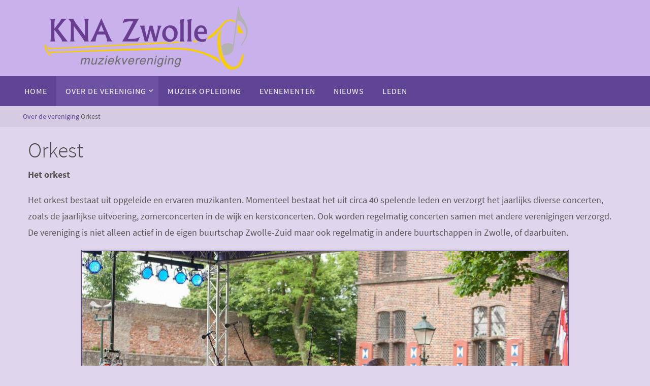

--- FILE ---
content_type: text/html; charset=UTF-8
request_url: https://www.kna-zwolle.nl/over-kunst-na-arbeid-zwolle/orkest/
body_size: 62730
content:
<!DOCTYPE html>
<html lang="nl-NL">
<head>

<meta http-equiv="X-UA-Compatible" content="IE=edge,chrome=1" /><meta name="viewport" content="width=device-width, user-scalable=no, initial-scale=1.0, minimum-scale=1.0, maximum-scale=1.0">
<meta http-equiv="Content-Type" content="text/html; charset=UTF-8" />
<link rel="profile" href="http://gmpg.org/xfn/11" />
<link rel="pingback" href="https://www.kna-zwolle.nl/xmlrpc.php" />
<style id="jetpack-boost-critical-css">@media all{@charset "UTF-8";ul{box-sizing:border-box}.entry-content{counter-reset:footnotes}.aligncenter{clear:both}.screen-reader-text{clip:rect(1px,1px,1px,1px);word-wrap:normal!important;border:0;-webkit-clip-path:inset(50%);clip-path:inset(50%);height:1px;margin:-1px;overflow:hidden;padding:0;position:absolute;width:1px}html :where(img[class*=wp-image-]){height:auto;max-width:100%}}@media all{@charset "UTF-8";.screen-reader-text{clip:rect(1px,1px,1px,1px);height:1px;overflow:hidden;position:absolute!important;width:1px;word-wrap:normal!important}}@media all{@font-face{font-family:elusive;font-weight:400;font-style:normal}[class^=crycon-]:before{font-family:elusive;font-style:normal;font-weight:400;speak:none;display:inline-block;text-decoration:inherit;width:1em;margin-right:.2em;text-align:center;font-variant:normal;text-transform:none;line-height:inherit;margin-left:.2em;font-size:inherit}.crycon-search:before{content:""}.crycon-angle-right:before{content:""}}@media all{a,body,div,em,fieldset,footer,form,h1,h3,h4,header,html,i,img,label,legend,li,nav,p,section,span,ul{margin:0;padding:0;border:0;font-size:100%;font:inherit}html{-webkit-box-sizing:border-box;box-sizing:border-box}*,::after,::before{-webkit-box-sizing:inherit;box-sizing:inherit}footer,header,nav,section{display:block}body{-webkit-font-smoothing:antialiased;-moz-font-smoothing:grayscale}ul{list-style:none}h1,h3,h4{clear:both;font-weight:400}#content h1,#content h3,#content h4{clear:none}.entry-content h3{font-size:24px}.entry-content h4{font-size:20px}#container{float:none;margin:0;width:100%}#content{margin-bottom:0}#footer{clear:both;width:100%}#branding,#colophon,#header,#main,div.menu{margin:0 auto}#forbottom{clear:both;display:block;margin:0 auto;padding:40px 0;min-height:400px}#masthead{background-position:50%top;background-repeat:repeat-x}#branding{display:block;clear:both;height:75px;padding:0;position:relative;overflow:hidden;margin:0 auto}html{font-size:17px;line-height:1.8}ul ul{margin-bottom:0}em,i{font-style:italic}input[type=password],input[type=search],input[type=text],textarea{max-width:100%;border:1px solid transparent;padding:7px 5px;font-family:inherit;font-size:1em;background:0 0}input[type=submit]{border:1px solid transparent;padding:10px 15px;font-size:.9em}a:link{text-decoration:none}.screen-reader-text{border:0;clip:rect(1px,1px,1px,1px);-webkit-clip-path:inset(50%);clip-path:inset(50%);height:1px;margin:-1px;overflow:hidden;padding:0;position:absolute!important;width:1px;word-wrap:normal!important}.entry-content a:not([class]){text-decoration:underline}#header{background:0 0}#bg_image{display:block;margin:0 auto}#header-container{display:block;position:relative;float:none;top:0;bottom:0;left:0;right:0;margin:0 auto;height:auto}#branding #bg_image+#header-container{position:absolute}#header:after{content:"";display:table;clear:both}#nav-toggle{display:none;border:0}#access{display:block;float:left;margin:0 auto;width:100%}#access ul{line-height:1.6}#access a{position:relative;display:block;text-decoration:none;font-size:14px}#access a>span{display:block;padding:17px 18px;text-transform:uppercase}#access>.menu>ul{margin-left:-10px}#access>.menu>ul li>a:not(:only-child)>span:after{font-family:Elusive;content:"";position:absolute;right:9px;top:16px;z-index:5}#access>.menu li a:not(:only-child)>span{padding-right:18px}#access>.menu>ul>li>a:not(:only-child)>span{padding-right:24px}#access ul li{position:relative;display:block;float:left;white-space:nowrap}#access ul ul{position:absolute;z-index:1000;clear:both;margin-left:0;min-width:125%;visibility:hidden;opacity:0;max-height:0;-webkit-transform:translateX(-50px);transform:translateX(-50px)}#access ul li a{letter-spacing:1px}#access ul ul li{display:table;position:relative;margin:0;width:100%;float:left;clear:both}#access ul ul li a span{padding:15px 18px}#access ul ul a{display:table;float:none;min-width:150px;width:100%}.nirvana-menu-left #nav-toggle{text-align:left}#topbar{display:block;height:42px;width:100%;border-bottom:1px solid transparent;position:relative;z-index:270}#topbar-inner{display:block;margin:0 auto}body.nirvana-topbarhide #topbar{display:none}#main{clear:both;padding:0;margin-top:20px}#content{font-size:inherit;line-height:inherit}.entry-content h3,.entry-content h4{line-height:1.5;margin:20px 0 0}#content .entry-title{font-weight:300;line-height:1.2;padding:0;margin:0;word-wrap:break-word}.entry-content{clear:both;padding-top:8px;word-wrap:break-word}.entry-content fieldset{margin:0 0 24px 0}.entry-content fieldset legend{font-weight:700}.entry-content img{max-width:100%;height:auto}.alignright,img.alignright{float:right;margin-left:34px;margin-top:4px}.aligncenter,img.aligncenter{clear:both;margin-left:auto;margin-right:auto}img.aligncenter{display:block}img.aligncenter,img.alignright{margin-bottom:12px}img.aligncenter,img.alignright{opacity:.99}#comments{padding:10px 0;clear:both}#content .nocomments{margin-bottom:0}.hideme{display:none}.searchform{display:block;height:auto;position:relative;overflow:hidden;max-width:300px}.contentsearch{display:block;float:none;overflow:hidden;margin-bottom:20px;margin-top:20px;padding:10px}.searchform input[type=search]{display:block;float:left;font-size:18px;padding:0 50px 0 10px;height:52px;width:100%;line-height:1}.contentsearch .searchform input[type=search]{margin-left:0}.searchsubmit[type=submit]{font-family:elusive;display:block;position:absolute;right:0;top:0;height:52px;width:52px;padding:0;font-size:17px;vertical-align:middle;background:0 0;z-index:4;border:none;-webkit-box-shadow:none;box-shadow:none}.searchform:after{display:block;position:absolute;content:"";right:0;top:0;z-index:3;width:52px;height:100%;outline:1px solid transparent}input[type=search]{-webkit-appearance:textfield}#footer{margin-top:20px;margin-bottom:0}#footer2{display:block;padding:35px 0 0;overflow:visible;width:100%}#footer2-inside{display:block;float:none;margin:0 auto}#footer2:after{content:"";display:table;clear:both}#colophon{margin:0 30px;overflow:hidden;display:block;float:none;margin:0 auto}#footer a{text-decoration:none}#access{-webkit-text-size-adjust:120%}div.page,div.post{display:block;overflow:hidden;padding:0;margin-bottom:36px}.crycon-back2top:before{content:""}.nirvana-image-one .entry-content img[class*=align]{padding:1px;border:1px solid transparent;-webkit-box-shadow:0 0 5px #ccc;box-shadow:0 0 5px #ccc}#breadcrumbs{display:block;position:relative;padding:8px 0;font-size:.8em}#breadcrumbs-box{display:block;margin:0 auto;padding:0 5px}.crycon-homebread:before{content:"";font-size:1em}footer,header,nav,section{display:block}}@media all{@media (max-width:1280px){#content{padding:15px}#topbar-inner{padding:0 5px}#forbottom{padding:0}}@media (max-width:800px){body{font-size:.95em}#content{padding:10px}#access,#branding,#header,#header-container,#topbar-inner{width:100%}#footer,#header-full{min-width:100%}#colophon,#container,#main,#wrapper{width:auto}#bg_image,#branding{min-height:100px}#footer2{margin-bottom:0}#footer{margin-top:0}#bg_image{width:100%}div.menu{margin:0 5px}#container[class*=column] #content{width:100%;float:none;margin:0;clear:both}#forbottom #container[class*=column] #content{margin-bottom:25px}#content img{max-width:100%}}@media (max-width:640px){body{font-size:.9em}#colophon,#forbottom{margin:0}#branding{height:auto}#content h1.entry-title{font-size:30px}#content h1,#content h3,#content h4{margin-left:0}#main{margin-top:0}#nav-toggle{display:block;float:left;margin:0 auto;width:100%;height:44px;padding:0 4%}#nav-toggle span:before{content:"";font-family:elusive;font-size:16px;height:40px;line-height:40px}#access{display:none;margin-top:0;padding-bottom:5px}#access .menu ul,#access .menu ul li{margin:0;width:100%}#access ul ul{min-width:1px}#access ul li{white-space:normal}#access>.menu li ul{position:inherit;margin:0;overflow:hidden}#access a span{padding:15px 10px}#access>.menu ul li>a:not(:only-child) span:after{font-family:Elusive;content:"";position:absolute;right:5px;top:16px;z-index:251}#access>.menu ul li>a:not(:only-child) span{padding-right:18px}#access ul ul,#access ul ul li{background-color:rgba(255,255,255,.05)}}@media (max-width:480px){body{padding:0;font-size:.85em}#topbar{position:inherit;height:auto;margin-top:0}#content img.aligncenter,#content img.alignright{display:block;clear:both;float:none;margin-left:auto;margin-right:auto}}}@media all{#wpmem_login{width:75%}#wpmem_login{color:#2b2b2b;font-family:Arial,sans-serif;font-size:16px;font-weight:400;line-height:1.5}#wpmem_login label{display:initial}#wpmem_login input[type=password],#wpmem_login input[type=text]{border:1px solid rgba(0,0,0,.1);border-radius:2px;color:#2b2b2b;padding:8px 10px 8px;background:none repeat scroll 0 0#fff}#wpmem_login input{-moz-box-sizing:border-box;font-size:100%;margin:0;max-width:100%;vertical-align:baseline}#wpmem_login fieldset{border:none;padding:0;margin:40px 0}#wpmem_login legend{font-size:24px;line-height:1;font-weight:700;margin-bottom:10px;width:100%}#wpmem_login .form{margin:0;padding:0}#wpmem_login .div_text{margin:0 0 14px 0}#wpmem_login input[type=checkbox]{margin:12px 2px}#wpmem_login .password,#wpmem_login .username{width:100%}#wpmem_login .button_div{padding:6px 0;text-align:right}@media screen and (max-width:720px){#wpmem_login .button_div,#wpmem_login .div_text,#wpmem_login label{float:none}#wpmem_login .div_text{width:98%}#wpmem_login .button_div{width:98%}}}@media all{.wdform-page-and-images{box-sizing:border-box}.cfm-hide{display:none}}</style><title>Orkest</title>
<meta name='robots' content='max-image-preview:large' />
<link rel="alternate" type="application/rss+xml" title=" &raquo; feed" href="https://www.kna-zwolle.nl/feed/" />
<link rel="alternate" type="application/rss+xml" title=" &raquo; reacties feed" href="https://www.kna-zwolle.nl/comments/feed/" />
<link rel="alternate" type="text/calendar" title=" &raquo; iCal Feed" href="https://www.kna-zwolle.nl/events/?ical=1" />
<link rel="alternate" title="oEmbed (JSON)" type="application/json+oembed" href="https://www.kna-zwolle.nl/wp-json/oembed/1.0/embed?url=https%3A%2F%2Fwww.kna-zwolle.nl%2Fover-kunst-na-arbeid-zwolle%2Forkest%2F" />
<link rel="alternate" title="oEmbed (XML)" type="text/xml+oembed" href="https://www.kna-zwolle.nl/wp-json/oembed/1.0/embed?url=https%3A%2F%2Fwww.kna-zwolle.nl%2Fover-kunst-na-arbeid-zwolle%2Forkest%2F&#038;format=xml" />
<style id='wp-img-auto-sizes-contain-inline-css' type='text/css'>
img:is([sizes=auto i],[sizes^="auto," i]){contain-intrinsic-size:3000px 1500px}
/*# sourceURL=wp-img-auto-sizes-contain-inline-css */
</style>
<style id='wp-emoji-styles-inline-css' type='text/css'>

	img.wp-smiley, img.emoji {
		display: inline !important;
		border: none !important;
		box-shadow: none !important;
		height: 1em !important;
		width: 1em !important;
		margin: 0 0.07em !important;
		vertical-align: -0.1em !important;
		background: none !important;
		padding: 0 !important;
	}
/*# sourceURL=wp-emoji-styles-inline-css */
</style>
<noscript><link rel='stylesheet' id='wp-block-library-css' href='https://www.kna-zwolle.nl/wp-includes/css/dist/block-library/style.min.css?ver=6.9' type='text/css' media='all' />
</noscript><link data-media="all" onload="this.media=this.dataset.media; delete this.dataset.media; this.removeAttribute( &apos;onload&apos; );" rel='stylesheet' id='wp-block-library-css' href='https://www.kna-zwolle.nl/wp-includes/css/dist/block-library/style.min.css?ver=6.9' type='text/css' media="not all" />
<noscript><link rel='stylesheet' id='wc-blocks-style-css' href='https://www.kna-zwolle.nl/wp-content/plugins/woocommerce/assets/client/blocks/wc-blocks.css?ver=wc-10.4.3' type='text/css' media='all' />
</noscript><link data-media="all" onload="this.media=this.dataset.media; delete this.dataset.media; this.removeAttribute( &apos;onload&apos; );" rel='stylesheet' id='wc-blocks-style-css' href='https://www.kna-zwolle.nl/wp-content/plugins/woocommerce/assets/client/blocks/wc-blocks.css?ver=wc-10.4.3' type='text/css' media="not all" />
<style id='global-styles-inline-css' type='text/css'>
:root{--wp--preset--aspect-ratio--square: 1;--wp--preset--aspect-ratio--4-3: 4/3;--wp--preset--aspect-ratio--3-4: 3/4;--wp--preset--aspect-ratio--3-2: 3/2;--wp--preset--aspect-ratio--2-3: 2/3;--wp--preset--aspect-ratio--16-9: 16/9;--wp--preset--aspect-ratio--9-16: 9/16;--wp--preset--color--black: #000000;--wp--preset--color--cyan-bluish-gray: #abb8c3;--wp--preset--color--white: #ffffff;--wp--preset--color--pale-pink: #f78da7;--wp--preset--color--vivid-red: #cf2e2e;--wp--preset--color--luminous-vivid-orange: #ff6900;--wp--preset--color--luminous-vivid-amber: #fcb900;--wp--preset--color--light-green-cyan: #7bdcb5;--wp--preset--color--vivid-green-cyan: #00d084;--wp--preset--color--pale-cyan-blue: #8ed1fc;--wp--preset--color--vivid-cyan-blue: #0693e3;--wp--preset--color--vivid-purple: #9b51e0;--wp--preset--gradient--vivid-cyan-blue-to-vivid-purple: linear-gradient(135deg,rgb(6,147,227) 0%,rgb(155,81,224) 100%);--wp--preset--gradient--light-green-cyan-to-vivid-green-cyan: linear-gradient(135deg,rgb(122,220,180) 0%,rgb(0,208,130) 100%);--wp--preset--gradient--luminous-vivid-amber-to-luminous-vivid-orange: linear-gradient(135deg,rgb(252,185,0) 0%,rgb(255,105,0) 100%);--wp--preset--gradient--luminous-vivid-orange-to-vivid-red: linear-gradient(135deg,rgb(255,105,0) 0%,rgb(207,46,46) 100%);--wp--preset--gradient--very-light-gray-to-cyan-bluish-gray: linear-gradient(135deg,rgb(238,238,238) 0%,rgb(169,184,195) 100%);--wp--preset--gradient--cool-to-warm-spectrum: linear-gradient(135deg,rgb(74,234,220) 0%,rgb(151,120,209) 20%,rgb(207,42,186) 40%,rgb(238,44,130) 60%,rgb(251,105,98) 80%,rgb(254,248,76) 100%);--wp--preset--gradient--blush-light-purple: linear-gradient(135deg,rgb(255,206,236) 0%,rgb(152,150,240) 100%);--wp--preset--gradient--blush-bordeaux: linear-gradient(135deg,rgb(254,205,165) 0%,rgb(254,45,45) 50%,rgb(107,0,62) 100%);--wp--preset--gradient--luminous-dusk: linear-gradient(135deg,rgb(255,203,112) 0%,rgb(199,81,192) 50%,rgb(65,88,208) 100%);--wp--preset--gradient--pale-ocean: linear-gradient(135deg,rgb(255,245,203) 0%,rgb(182,227,212) 50%,rgb(51,167,181) 100%);--wp--preset--gradient--electric-grass: linear-gradient(135deg,rgb(202,248,128) 0%,rgb(113,206,126) 100%);--wp--preset--gradient--midnight: linear-gradient(135deg,rgb(2,3,129) 0%,rgb(40,116,252) 100%);--wp--preset--font-size--small: 13px;--wp--preset--font-size--medium: 20px;--wp--preset--font-size--large: 36px;--wp--preset--font-size--x-large: 42px;--wp--preset--spacing--20: 0.44rem;--wp--preset--spacing--30: 0.67rem;--wp--preset--spacing--40: 1rem;--wp--preset--spacing--50: 1.5rem;--wp--preset--spacing--60: 2.25rem;--wp--preset--spacing--70: 3.38rem;--wp--preset--spacing--80: 5.06rem;--wp--preset--shadow--natural: 6px 6px 9px rgba(0, 0, 0, 0.2);--wp--preset--shadow--deep: 12px 12px 50px rgba(0, 0, 0, 0.4);--wp--preset--shadow--sharp: 6px 6px 0px rgba(0, 0, 0, 0.2);--wp--preset--shadow--outlined: 6px 6px 0px -3px rgb(255, 255, 255), 6px 6px rgb(0, 0, 0);--wp--preset--shadow--crisp: 6px 6px 0px rgb(0, 0, 0);}:where(.is-layout-flex){gap: 0.5em;}:where(.is-layout-grid){gap: 0.5em;}body .is-layout-flex{display: flex;}.is-layout-flex{flex-wrap: wrap;align-items: center;}.is-layout-flex > :is(*, div){margin: 0;}body .is-layout-grid{display: grid;}.is-layout-grid > :is(*, div){margin: 0;}:where(.wp-block-columns.is-layout-flex){gap: 2em;}:where(.wp-block-columns.is-layout-grid){gap: 2em;}:where(.wp-block-post-template.is-layout-flex){gap: 1.25em;}:where(.wp-block-post-template.is-layout-grid){gap: 1.25em;}.has-black-color{color: var(--wp--preset--color--black) !important;}.has-cyan-bluish-gray-color{color: var(--wp--preset--color--cyan-bluish-gray) !important;}.has-white-color{color: var(--wp--preset--color--white) !important;}.has-pale-pink-color{color: var(--wp--preset--color--pale-pink) !important;}.has-vivid-red-color{color: var(--wp--preset--color--vivid-red) !important;}.has-luminous-vivid-orange-color{color: var(--wp--preset--color--luminous-vivid-orange) !important;}.has-luminous-vivid-amber-color{color: var(--wp--preset--color--luminous-vivid-amber) !important;}.has-light-green-cyan-color{color: var(--wp--preset--color--light-green-cyan) !important;}.has-vivid-green-cyan-color{color: var(--wp--preset--color--vivid-green-cyan) !important;}.has-pale-cyan-blue-color{color: var(--wp--preset--color--pale-cyan-blue) !important;}.has-vivid-cyan-blue-color{color: var(--wp--preset--color--vivid-cyan-blue) !important;}.has-vivid-purple-color{color: var(--wp--preset--color--vivid-purple) !important;}.has-black-background-color{background-color: var(--wp--preset--color--black) !important;}.has-cyan-bluish-gray-background-color{background-color: var(--wp--preset--color--cyan-bluish-gray) !important;}.has-white-background-color{background-color: var(--wp--preset--color--white) !important;}.has-pale-pink-background-color{background-color: var(--wp--preset--color--pale-pink) !important;}.has-vivid-red-background-color{background-color: var(--wp--preset--color--vivid-red) !important;}.has-luminous-vivid-orange-background-color{background-color: var(--wp--preset--color--luminous-vivid-orange) !important;}.has-luminous-vivid-amber-background-color{background-color: var(--wp--preset--color--luminous-vivid-amber) !important;}.has-light-green-cyan-background-color{background-color: var(--wp--preset--color--light-green-cyan) !important;}.has-vivid-green-cyan-background-color{background-color: var(--wp--preset--color--vivid-green-cyan) !important;}.has-pale-cyan-blue-background-color{background-color: var(--wp--preset--color--pale-cyan-blue) !important;}.has-vivid-cyan-blue-background-color{background-color: var(--wp--preset--color--vivid-cyan-blue) !important;}.has-vivid-purple-background-color{background-color: var(--wp--preset--color--vivid-purple) !important;}.has-black-border-color{border-color: var(--wp--preset--color--black) !important;}.has-cyan-bluish-gray-border-color{border-color: var(--wp--preset--color--cyan-bluish-gray) !important;}.has-white-border-color{border-color: var(--wp--preset--color--white) !important;}.has-pale-pink-border-color{border-color: var(--wp--preset--color--pale-pink) !important;}.has-vivid-red-border-color{border-color: var(--wp--preset--color--vivid-red) !important;}.has-luminous-vivid-orange-border-color{border-color: var(--wp--preset--color--luminous-vivid-orange) !important;}.has-luminous-vivid-amber-border-color{border-color: var(--wp--preset--color--luminous-vivid-amber) !important;}.has-light-green-cyan-border-color{border-color: var(--wp--preset--color--light-green-cyan) !important;}.has-vivid-green-cyan-border-color{border-color: var(--wp--preset--color--vivid-green-cyan) !important;}.has-pale-cyan-blue-border-color{border-color: var(--wp--preset--color--pale-cyan-blue) !important;}.has-vivid-cyan-blue-border-color{border-color: var(--wp--preset--color--vivid-cyan-blue) !important;}.has-vivid-purple-border-color{border-color: var(--wp--preset--color--vivid-purple) !important;}.has-vivid-cyan-blue-to-vivid-purple-gradient-background{background: var(--wp--preset--gradient--vivid-cyan-blue-to-vivid-purple) !important;}.has-light-green-cyan-to-vivid-green-cyan-gradient-background{background: var(--wp--preset--gradient--light-green-cyan-to-vivid-green-cyan) !important;}.has-luminous-vivid-amber-to-luminous-vivid-orange-gradient-background{background: var(--wp--preset--gradient--luminous-vivid-amber-to-luminous-vivid-orange) !important;}.has-luminous-vivid-orange-to-vivid-red-gradient-background{background: var(--wp--preset--gradient--luminous-vivid-orange-to-vivid-red) !important;}.has-very-light-gray-to-cyan-bluish-gray-gradient-background{background: var(--wp--preset--gradient--very-light-gray-to-cyan-bluish-gray) !important;}.has-cool-to-warm-spectrum-gradient-background{background: var(--wp--preset--gradient--cool-to-warm-spectrum) !important;}.has-blush-light-purple-gradient-background{background: var(--wp--preset--gradient--blush-light-purple) !important;}.has-blush-bordeaux-gradient-background{background: var(--wp--preset--gradient--blush-bordeaux) !important;}.has-luminous-dusk-gradient-background{background: var(--wp--preset--gradient--luminous-dusk) !important;}.has-pale-ocean-gradient-background{background: var(--wp--preset--gradient--pale-ocean) !important;}.has-electric-grass-gradient-background{background: var(--wp--preset--gradient--electric-grass) !important;}.has-midnight-gradient-background{background: var(--wp--preset--gradient--midnight) !important;}.has-small-font-size{font-size: var(--wp--preset--font-size--small) !important;}.has-medium-font-size{font-size: var(--wp--preset--font-size--medium) !important;}.has-large-font-size{font-size: var(--wp--preset--font-size--large) !important;}.has-x-large-font-size{font-size: var(--wp--preset--font-size--x-large) !important;}
/*# sourceURL=global-styles-inline-css */
</style>

<style id='classic-theme-styles-inline-css' type='text/css'>
/*! This file is auto-generated */
.wp-block-button__link{color:#fff;background-color:#32373c;border-radius:9999px;box-shadow:none;text-decoration:none;padding:calc(.667em + 2px) calc(1.333em + 2px);font-size:1.125em}.wp-block-file__button{background:#32373c;color:#fff;text-decoration:none}
/*# sourceURL=/wp-includes/css/classic-themes.min.css */
</style>
<noscript><link rel='stylesheet' id='page-list-style-css' href='https://www.kna-zwolle.nl/wp-content/plugins/page-list/css/page-list.css?ver=5.9' type='text/css' media='all' />
</noscript><link data-media="all" onload="this.media=this.dataset.media; delete this.dataset.media; this.removeAttribute( &apos;onload&apos; );" rel='stylesheet' id='page-list-style-css' href='https://www.kna-zwolle.nl/wp-content/plugins/page-list/css/page-list.css?ver=5.9' type='text/css' media="not all" />
<noscript><link rel='stylesheet' id='woocommerce-layout-css' href='https://www.kna-zwolle.nl/wp-content/plugins/woocommerce/assets/css/woocommerce-layout.css?ver=10.4.3' type='text/css' media='all' />
</noscript><link data-media="all" onload="this.media=this.dataset.media; delete this.dataset.media; this.removeAttribute( &apos;onload&apos; );" rel='stylesheet' id='woocommerce-layout-css' href='https://www.kna-zwolle.nl/wp-content/plugins/woocommerce/assets/css/woocommerce-layout.css?ver=10.4.3' type='text/css' media="not all" />
<noscript><link rel='stylesheet' id='woocommerce-smallscreen-css' href='https://www.kna-zwolle.nl/wp-content/plugins/woocommerce/assets/css/woocommerce-smallscreen.css?ver=10.4.3' type='text/css' media='only screen and (max-width: 768px)' />
</noscript><link data-media="only screen and (max-width: 768px)" onload="this.media=this.dataset.media; delete this.dataset.media; this.removeAttribute( &apos;onload&apos; );" rel='stylesheet' id='woocommerce-smallscreen-css' href='https://www.kna-zwolle.nl/wp-content/plugins/woocommerce/assets/css/woocommerce-smallscreen.css?ver=10.4.3' type='text/css' media="not all" />
<noscript><link rel='stylesheet' id='woocommerce-general-css' href='https://www.kna-zwolle.nl/wp-content/plugins/woocommerce/assets/css/woocommerce.css?ver=10.4.3' type='text/css' media='all' />
</noscript><link data-media="all" onload="this.media=this.dataset.media; delete this.dataset.media; this.removeAttribute( &apos;onload&apos; );" rel='stylesheet' id='woocommerce-general-css' href='https://www.kna-zwolle.nl/wp-content/plugins/woocommerce/assets/css/woocommerce.css?ver=10.4.3' type='text/css' media="not all" />
<style id='woocommerce-inline-inline-css' type='text/css'>
.woocommerce form .form-row .required { visibility: visible; }
/*# sourceURL=woocommerce-inline-inline-css */
</style>
<noscript><link rel='stylesheet' id='nirvana-fonts-css' href='https://www.kna-zwolle.nl/wp-content/themes/nirvana/fonts/fontfaces.css?ver=1.6.4' type='text/css' media='all' />
</noscript><link data-media="all" onload="this.media=this.dataset.media; delete this.dataset.media; this.removeAttribute( &apos;onload&apos; );" rel='stylesheet' id='nirvana-fonts-css' href='https://www.kna-zwolle.nl/wp-content/themes/nirvana/fonts/fontfaces.css?ver=1.6.4' type='text/css' media="not all" />
<noscript><link rel='stylesheet' id='nirvana-style-css' href='https://www.kna-zwolle.nl/wp-content/themes/nirvana/style.css?ver=1.6.4' type='text/css' media='all' />
</noscript><link data-media="all" onload="this.media=this.dataset.media; delete this.dataset.media; this.removeAttribute( &apos;onload&apos; );" rel='stylesheet' id='nirvana-style-css' href='https://www.kna-zwolle.nl/wp-content/themes/nirvana/style.css?ver=1.6.4' type='text/css' media="not all" />
<style id='nirvana-style-inline-css' type='text/css'>
 #header-container { width: 1200px; } #header-container, #access >.menu, #forbottom, #colophon, #footer-widget-area, #topbar-inner, .ppbox, #pp-afterslider #container, #breadcrumbs-box { max-width: 1200px; } #container.one-column { } #container.two-columns-right #secondary { width: 300px; float:right; } #container.two-columns-right #content { width: 760px; float: left; } /* fallback */ #container.two-columns-right #content { width: calc(100% - 380px); float: left; } #container.two-columns-left #primary { width: 300px; float: left; } #container.two-columns-left #content { width: 760px; float: right; } /* fallback */ #container.two-columns-left #content { width: -moz-calc(100% - 380px); float: right; width: -webkit-calc(100% - 380px ); width: calc(100% - 380px); } #container.three-columns-right .sidey { width: 150px; float: left; } #container.three-columns-right #primary { margin-left: 80px; margin-right: 80px; } #container.three-columns-right #content { width: 680px; float: left; } /* fallback */ #container.three-columns-right #content { width: -moz-calc(100% - 460px); float: left; width: -webkit-calc(100% - 460px); width: calc(100% - 460px); } #container.three-columns-left .sidey { width: 150px; float: left; } #container.three-columns-left #secondary{ margin-left: 80px; margin-right: 80px; } #container.three-columns-left #content { width: 680px; float: right;} /* fallback */ #container.three-columns-left #content { width: -moz-calc(100% - 460px); float: right; width: -webkit-calc(100% - 460px); width: calc(100% - 460px); } #container.three-columns-sided .sidey { width: 150px; float: left; } #container.three-columns-sided #secondary{ float:right; } #container.three-columns-sided #content { width: 680px; float: right; /* fallback */ width: -moz-calc(100% - 460px); float: right; width: -webkit-calc(100% - 460px); float: right; width: calc(100% - 460px); float: right; margin: 0 230px 0 -1140px; } body { font-family: "Source Sans Pro"; } #content h1.entry-title a, #content h2.entry-title a, #content h1.entry-title, #content h2.entry-title { font-family: "Source Sans Pro"; } .widget-title, .widget-title a { line-height: normal; font-family: "Source Sans Pro"; } .widget-container, .widget-container a { font-family: Source Sans Pro; } .entry-content h1, .entry-content h2, .entry-content h3, .entry-content h4, .entry-content h5, .entry-content h6, .nivo-caption h2, #front-text1 h1, #front-text2 h1, h3.column-header-image, #comments #reply-title { font-family: "Source Sans Pro"; } #site-title span a { font-family: inherit; } #access ul li a, #access ul li a span { font-family: "Source Sans Pro"; } /* general */ body { color: #555555; background-color: #dfd5ed } a { color: #604596; } a:hover, .entry-meta span a:hover, .comments-link a:hover, body.coldisplay2 #front-columns a:active { color: #CB5920; } a:active { background-color: #c9b1eb; color: #dfd5ed; } .entry-meta a:hover, .widget-container a:hover, .footer2 a:hover { border-bottom-color: #CCCCCC; } .sticky h2.entry-title a { background-color: #604596; color: #dfd5ed; } #header { background-color: #c9b1eb; } #site-title span a { color: #604596; } #site-description { color: #666666; background-color: rgba(201,177,235,0.3); padding: 3px 6px; } .socials a:hover .socials-hover { background-color: #ffffff; } .socials .socials-hover { background-color: #114fe8; } /* Main menu top level */ #access a, #nav-toggle span { color: #ffffff; } #access, #nav-toggle, #access ul li { background-color: #604596; } #access > .menu > ul > li > a > span { } #access ul li:hover { background-color: #c9b1eb; color: #FFFFFF; } #access ul > li.current_page_item , #access ul > li.current-menu-item, #access ul > li.current_page_ancestor , #access ul > li.current-menu-ancestor { background-color: #6d52a3; } /* Main menu Submenus */ #access ul ul li, #access ul ul { background-color: #c9b1eb; } #access ul ul li a { color: #FFFFFF; } #access ul ul li:hover { background-color: #d7bff9; } #breadcrumbs { background-color: #d5cbe3; } #access ul ul li.current_page_item, #access ul ul li.current-menu-item, #access ul ul li.current_page_ancestor, #access ul ul li.current-menu-ancestor { background-color: #d7bff9; } /* top menu */ #topbar { background-color: #FFFFFF; border-bottom-color: #ebebeb; } .menu-header-search .searchform { background: #F7F7F7; } .topmenu ul li a, .search-icon:before { color: #999999; } .topmenu ul li a:hover { background-color: #efefef; } .search-icon:hover:before { color: #604596; } /* main */ #main { background-color: #dfd5ed; } #author-info, .page-title, #entry-author-info { border-color: #CCCCCC; } .page-title-text { border-color: #c9b1eb; } .page-title span { border-color: #604596; } #entry-author-info #author-avatar, #author-info #author-avatar { border-color: #EEEEEE; } .avatar-container:before { background-color: #c9b1eb; } .sidey .widget-container { color: #555555; ; } .sidey .widget-title { color: #604596; ; border-color: #CCCCCC; } .sidey .widget-container a { ; } .sidey .widget-container a:hover { ; } .widget-title span { border-color: #604596; } .entry-content h1, .entry-content h2, .entry-content h3, .entry-content h4, .entry-content h5, .entry-content h6 { color: #444444; } .entry-title, .entry-title a{ color: #444444; } .entry-title a:hover { color: #000000; } #content span.entry-format { color: #CCCCCC; } /* footer */ #footer { color: #AAAAAA; background-color: #c9b1eb; } #footer2 { color: #AAAAAA; background-color: #3A3B3D; } #sfooter-full { background-color: #353638; } .footermenu ul li { border-color: #494a4c; } .footermenu ul li:hover { border-color: #5d5e60; } #colophon a { ; } #colophon a:hover { ; } #footer2 a, .footermenu ul li:after { ; } #footer2 a:hover { ; } #footer .widget-container { color: #555555; ; } #footer .widget-title { color: #CB5920; ; border-color:#CCCCCC; } /* buttons */ a.continue-reading-link { color: #604596; border-color: #604596; } a.continue-reading-link:hover { background-color: #604596; color: #dfd5ed; } #cryout_ajax_more_trigger { border: 1px solid #CCCCCC; } #cryout_ajax_more_trigger:hover { background-color: #F7F7F7; } a.continue-reading-link i.crycon-right-dir { color: #604596 } a.continue-reading-link:hover i.crycon-right-dir { color: #dfd5ed } .page-link a, .page-link > span > em { border-color: #CCCCCC } .columnmore a { background: #c9b1eb; color:#F7F7F7 } .columnmore a:hover { background: #604596; } .file, .button, input[type="submit"], input[type="reset"], #respond .form-submit input#submit { background-color: #dfd5ed; border-color: #CCCCCC; } .button:hover, #respond .form-submit input#submit:hover { background-color: #F7F7F7; } .entry-content tr th, .entry-content thead th { color: #444444; } .entry-content tr th { background-color: #604596; color:#dfd5ed; } .entry-content tr.even { background-color: #F7F7F7; } hr { border-color: #EEEEEE; } input[type="text"], input[type="password"], input[type="email"], input[type="color"], input[type="date"], input[type="datetime"], input[type="datetime-local"], input[type="month"], input[type="number"], input[type="range"], input[type="search"], input[type="tel"], input[type="time"], input[type="url"], input[type="week"], textarea, select { border-color: #CCCCCC #EEEEEE #EEEEEE #CCCCCC; color: #555555; } input[type="submit"], input[type="reset"] { color: #555555; } input[type="text"]:hover, input[type="password"]:hover, input[type="email"]:hover, input[type="color"]:hover, input[type="date"]:hover, input[type="datetime"]:hover, input[type="datetime-local"]:hover, input[type="month"]:hover, input[type="number"]:hover, input[type="range"]:hover, input[type="search"]:hover, input[type="tel"]:hover, input[type="time"]:hover, input[type="url"]:hover, input[type="week"]:hover, textarea:hover { background-color: rgba(247,247,247,0.4); } .entry-content pre { background-color: #F7F7F7; border-color: rgba(96,69,150,0.1); } abbr, acronym { border-color: #555555; } .comment-meta a { color: #999999; } #respond .form-allowed-tags { color: #999999; } .comment .reply a { border-color: #EEEEEE; } .comment .reply a:hover { color: #604596; } .entry-meta { border-color: #EEEEEE; } .entry-meta .crycon-metas:before { color: #CB5920; } .entry-meta span a, .comments-link a { ; } .entry-meta span a:hover, .comments-link a:hover { ; } .entry-meta span, .entry-utility span, .footer-tags { color: #c1c1c1; } .nav-next a, .nav-previous a{ background-color:#d8cee6; } .nav-next a:hover, .nav-previous a:hover { background-color: #604596; color:#dfd5ed; } .pagination { border-color: #ededed; } .pagination a:hover { background-color: #c9b1eb; color: #dfd5ed; } h3#comments-title { border-color: #CCCCCC; } h3#comments-title span { background-color: #604596; color: #dfd5ed; } .comment-details { border-color: #EEEEEE; } .searchform input[type="text"] { color: #999999; } .searchform:after { background-color: #604596; } .searchform:hover:after { background-color: #c9b1eb; } .searchsubmit[type="submit"]{ color: #F7F7F7; } li.menu-main-search .searchform .s { background-color: #dfd5ed; } li.menu-main-search .searchsubmit[type="submit"] { color: #999999; } .caption-accented .wp-caption { background-color:rgba(96,69,150,0.8); color:#dfd5ed; } .nirvana-image-one .entry-content img[class*='align'], .nirvana-image-one .entry-summary img[class*='align'], .nirvana-image-two .entry-content img[class*='align'], .nirvana-image-two .entry-summary img[class*='align'] .nirvana-image-one .entry-content [class*='wp-block'][class*='align'] img, .nirvana-image-one .entry-summary [class*='wp-block'][class*='align'] img, .nirvana-image-two .entry-content [class*='wp-block'][class*='align'] img, .nirvana-image-two .entry-summary [class*='wp-block'][class*='align'] img { border-color: #604596; } html { font-size: 18px; line-height: 1.8; } .entry-content, .entry-summary, .ppbox { text-align:inherit ; } .entry-content, .entry-summary, .widget-container, .ppbox, .navigation { ; } #content h1.entry-title, #content h2.entry-title, .woocommerce-page h1.page-title { font-size: 42px; } .widget-title, .widget-title a { font-size: 22px; } .widget-container, .widget-container a { font-size: 18px; } #content h1, #pp-afterslider h1 { font-size: 42px; } #content h2, #pp-afterslider h2 { font-size: 36px; } #content h3, #pp-afterslider h3 { font-size: 31px; } #content h4, #pp-afterslider h4 { font-size: 26px; } #content h5, #pp-afterslider h5 { font-size: 21px; } #content h6, #pp-afterslider h6 { font-size: 16px; } #site-title span a { font-size: 46px; } #access ul li a { font-size: 16px; } #access ul ul ul a { font-size: 15px; } .nocomments, .nocomments2 { display: none; } article footer.entry-meta { display: none; } .entry-content p, .entry-content ul, .entry-content ol, .entry-content dd, .entry-content pre, .entry-content hr, .commentlist p, .entry-summary p { margin-bottom: 1.0em; } #header-container > div { margin: 35px 0 0 100px; } #toTop:hover .crycon-back2top:before { color: #c9b1eb; } #main { margin-top: 5px; } #forbottom { padding-left: 0px; padding-right: 0px; } #header-widget-area { width: 33%; } #branding { height:150px; } @media (max-width: 1920px) { #branding, #bg_image { display: block; height: auto; max-width: 100%; min-height: inherit !important; } } 
/*# sourceURL=nirvana-style-inline-css */
</style>
<noscript><link rel='stylesheet' id='nirvana-mobile-css' href='https://www.kna-zwolle.nl/wp-content/themes/nirvana/styles/style-mobile.css?ver=1.6.4' type='text/css' media='all' />
</noscript><link data-media="all" onload="this.media=this.dataset.media; delete this.dataset.media; this.removeAttribute( &apos;onload&apos; );" rel='stylesheet' id='nirvana-mobile-css' href='https://www.kna-zwolle.nl/wp-content/themes/nirvana/styles/style-mobile.css?ver=1.6.4' type='text/css' media="not all" />
<noscript><link rel='stylesheet' id='wp-members-css' href='https://www.kna-zwolle.nl/wp-content/plugins/wp-members/assets/css/forms/generic-no-float.min.css?ver=3.5.5.1' type='text/css' media='all' />
</noscript><link data-media="all" onload="this.media=this.dataset.media; delete this.dataset.media; this.removeAttribute( &apos;onload&apos; );" rel='stylesheet' id='wp-members-css' href='https://www.kna-zwolle.nl/wp-content/plugins/wp-members/assets/css/forms/generic-no-float.min.css?ver=3.5.5.1' type='text/css' media="not all" />
<script type="text/javascript" src="https://www.kna-zwolle.nl/wp-includes/js/jquery/jquery.min.js?ver=3.7.1" id="jquery-core-js"></script>
<script type="text/javascript" src="https://www.kna-zwolle.nl/wp-includes/js/jquery/jquery-migrate.min.js?ver=3.4.1" id="jquery-migrate-js"></script>
<script type="text/javascript" id="3d-flip-book-client-locale-loader-js-extra">
/* <![CDATA[ */
var FB3D_CLIENT_LOCALE = {"ajaxurl":"https://www.kna-zwolle.nl/wp-admin/admin-ajax.php","dictionary":{"Table of contents":"Table of contents","Close":"Close","Bookmarks":"Bookmarks","Thumbnails":"Thumbnails","Search":"Search","Share":"Share","Facebook":"Facebook","Twitter":"Twitter","Email":"Email","Play":"Play","Previous page":"Previous page","Next page":"Next page","Zoom in":"Zoom in","Zoom out":"Zoom out","Fit view":"Fit view","Auto play":"Auto play","Full screen":"Full screen","More":"More","Smart pan":"Smart pan","Single page":"Single page","Sounds":"Sounds","Stats":"Stats","Print":"Print","Download":"Download","Goto first page":"Goto first page","Goto last page":"Goto last page"},"images":"https://www.kna-zwolle.nl/wp-content/plugins/interactive-3d-flipbook-powered-physics-engine/assets/images/","jsData":{"urls":[],"posts":{"ids_mis":[],"ids":[]},"pages":[],"firstPages":[],"bookCtrlProps":[],"bookTemplates":[]},"key":"3d-flip-book","pdfJS":{"pdfJsLib":"https://www.kna-zwolle.nl/wp-content/plugins/interactive-3d-flipbook-powered-physics-engine/assets/js/pdf.min.js?ver=4.3.136","pdfJsWorker":"https://www.kna-zwolle.nl/wp-content/plugins/interactive-3d-flipbook-powered-physics-engine/assets/js/pdf.worker.js?ver=4.3.136","stablePdfJsLib":"https://www.kna-zwolle.nl/wp-content/plugins/interactive-3d-flipbook-powered-physics-engine/assets/js/stable/pdf.min.js?ver=2.5.207","stablePdfJsWorker":"https://www.kna-zwolle.nl/wp-content/plugins/interactive-3d-flipbook-powered-physics-engine/assets/js/stable/pdf.worker.js?ver=2.5.207","pdfJsCMapUrl":"https://www.kna-zwolle.nl/wp-content/plugins/interactive-3d-flipbook-powered-physics-engine/assets/cmaps/"},"cacheurl":"https://www.kna-zwolle.nl/wp-content/uploads/3d-flip-book/cache/","pluginsurl":"https://www.kna-zwolle.nl/wp-content/plugins/","pluginurl":"https://www.kna-zwolle.nl/wp-content/plugins/interactive-3d-flipbook-powered-physics-engine/","thumbnailSize":{"width":"150","height":"150"},"version":"1.16.17"};
//# sourceURL=3d-flip-book-client-locale-loader-js-extra
/* ]]> */
</script>
<script type="text/javascript" src="https://www.kna-zwolle.nl/wp-content/plugins/interactive-3d-flipbook-powered-physics-engine/assets/js/client-locale-loader.js?ver=1.16.17" id="3d-flip-book-client-locale-loader-js" async="async" data-wp-strategy="async"></script>
<script type="text/javascript" src="https://www.kna-zwolle.nl/wp-content/plugins/woocommerce/assets/js/jquery-blockui/jquery.blockUI.min.js?ver=2.7.0-wc.10.4.3" id="wc-jquery-blockui-js" defer="defer" data-wp-strategy="defer"></script>
<script type="text/javascript" id="wc-add-to-cart-js-extra">
/* <![CDATA[ */
var wc_add_to_cart_params = {"ajax_url":"/wp-admin/admin-ajax.php","wc_ajax_url":"/?wc-ajax=%%endpoint%%","i18n_view_cart":"Bekijk winkelwagen","cart_url":"https://www.kna-zwolle.nl/?page_id=506","is_cart":"","cart_redirect_after_add":"no"};
//# sourceURL=wc-add-to-cart-js-extra
/* ]]> */
</script>
<script type="text/javascript" src="https://www.kna-zwolle.nl/wp-content/plugins/woocommerce/assets/js/frontend/add-to-cart.min.js?ver=10.4.3" id="wc-add-to-cart-js" defer="defer" data-wp-strategy="defer"></script>
<script type="text/javascript" src="https://www.kna-zwolle.nl/wp-content/plugins/woocommerce/assets/js/js-cookie/js.cookie.min.js?ver=2.1.4-wc.10.4.3" id="wc-js-cookie-js" defer="defer" data-wp-strategy="defer"></script>
<script type="text/javascript" id="woocommerce-js-extra">
/* <![CDATA[ */
var woocommerce_params = {"ajax_url":"/wp-admin/admin-ajax.php","wc_ajax_url":"/?wc-ajax=%%endpoint%%","i18n_password_show":"Wachtwoord weergeven","i18n_password_hide":"Wachtwoord verbergen"};
//# sourceURL=woocommerce-js-extra
/* ]]> */
</script>
<script type="text/javascript" src="https://www.kna-zwolle.nl/wp-content/plugins/woocommerce/assets/js/frontend/woocommerce.min.js?ver=10.4.3" id="woocommerce-js" defer="defer" data-wp-strategy="defer"></script>
<link rel="https://api.w.org/" href="https://www.kna-zwolle.nl/wp-json/" /><link rel="alternate" title="JSON" type="application/json" href="https://www.kna-zwolle.nl/wp-json/wp/v2/pages/19" /><link rel="EditURI" type="application/rsd+xml" title="RSD" href="https://www.kna-zwolle.nl/xmlrpc.php?rsd" />
<link rel="canonical" href="https://www.kna-zwolle.nl/over-kunst-na-arbeid-zwolle/orkest/" />
<link rel='shortlink' href='https://www.kna-zwolle.nl/?p=19' />
<meta name="tec-api-version" content="v1"><meta name="tec-api-origin" content="https://www.kna-zwolle.nl"><link rel="alternate" href="https://www.kna-zwolle.nl/wp-json/tribe/events/v1/" />	<noscript><style>.woocommerce-product-gallery{ opacity: 1 !important; }</style></noscript>
	<link rel="icon" href="https://www.kna-zwolle.nl/wp-content/uploads/2018/02/vioolsleutel-ico-256-100x100.png" sizes="32x32" />
<link rel="icon" href="https://www.kna-zwolle.nl/wp-content/uploads/2018/02/vioolsleutel-ico-256.png" sizes="192x192" />
<link rel="apple-touch-icon" href="https://www.kna-zwolle.nl/wp-content/uploads/2018/02/vioolsleutel-ico-256.png" />
<meta name="msapplication-TileImage" content="https://www.kna-zwolle.nl/wp-content/uploads/2018/02/vioolsleutel-ico-256.png" />
<!--[if lt IE 9]>
<script>
document.createElement('header');
document.createElement('nav');
document.createElement('section');
document.createElement('article');
document.createElement('aside');
document.createElement('footer');
</script>
<![endif]-->
		<style type="text/css" id="wp-custom-css">
			.slider-wrapper {
    background: #E2D8EE;
}


#pp-afterslider.entry-content {
    background-color: #c9b1eb;
}

#pp-texttop {
    background: #E2D8EE;
}

cite, em, i {
    display: none !important;
}

#access ul ul li a {
    color: #604596;
}

.tribe-events-content,
.tribe-events-content.description.entry-summary p {
    font-size: 15px;
    line-height: 1.2;
}
.contactform11 .wdform-ch-rad-label,
.wdform-label  {
	  font-family: "Source Sans Pro" !important;
	color: #777777 !important;
}
.contactform11 .wdform_column {
	border-spacing: 0px !important;
}
.contactform7 .button-submit,
.contactform11 .button-submit {
    background: #666666 !important;
}

#content h2.woocommerce-loop-product__title 
{font-size: 20px;
}
#content h2.woocommerce-loop-product__title 
{  display: table-cell;
  vertical-align: top;
  height: 100px;
}
#content p.woocommerce-result-count,
#content form.woocommerce-ordering {
	display:none;
}
.woocommerce-shipping-fields h3#ship-to-different-address {display:none;}
.woocommerce-shipping-totals.shipping td p.woocommerce-shipping-destination  {
	display:none;
}

.woocommerce form .form-row input.input-text, .woocommerce form .form-row textarea {
    background-color: rgba(247,247,247,0.6);
}

.woocommerce h3 {font-size: 25px !important;}

#billing_country_field {display:none;}

#prime_nav.menu li#menu-item-527 {
	display:none;
}
/* oliebollen menu item geel maken */

#menu-item-5535.menu-item.menu-item-type-post_type.menu-item-object-page.current-menu-item.current_page_item.menu-item-5535,
#menu-item-5535.menu-item.menu-item-type-post_type.menu-item-object-page.menu-item-5535,
.menu-item-5535 {background-color:#FFDF00;}
.menu-item-5535 span {color:#604596;
font-weight: bold;}

#billing_address_2_field {display: none;}

/*
#menu-item-5567.winkelwagen {display: none;}
*/
.postid-5466 #main {background-color:#999999}
.woocommerce .cart .button.button[name="update_cart"]
{padding: 10px 17px;
background-color: #f26c6c;
font-size: 14pt;
color:white;}
#place_order
{padding: 14px 17px;
background-color: #f26c6c;
font-weight: bold;
font-size: 14pt;
color:white;}
a.checkout-button
{padding: 14px 17px;
background-color: #f26c6c;
font-weight: bold;
font-size: 14pt;
color:white;}

div#billing_waarschuwing_field.form-row.thwcfd-field-wrapper.thwcfd-field-heading h5
{color:red;}


		</style>
		</head>
<body class="wp-singular page-template-default page page-id-19 page-child parent-pageid-2 wp-theme-nirvana theme-nirvana woocommerce-no-js tribe-no-js metaslider-plugin nirvana-image-one caption-simple nirvana-comment-placeholders nirvana-menu-left nirvana-topbarhide">

		<a class="skip-link screen-reader-text" href="#main" title="Ga naar de inhoud"> Ga naar de inhoud </a>
	
<div id="wrapper" class="hfeed">
<div id="topbar" ><div id="topbar-inner">  </div></div>

<div id="header-full">
	<header id="header">
		<div id="masthead">
					<div id="branding" role="banner" >
				<img id="bg_image" alt="" title="" src="https://www.kna-zwolle.nl/wp-content/uploads/2024/04/kna-header-transp-2024.png"  /><div id="header-container"></div>								<div style="clear:both;"></div>
			</div><!-- #branding -->
			<button id="nav-toggle"><span>&nbsp;</span></button>
			<nav id="access" class="jssafe" role="navigation">
					<div class="skip-link screen-reader-text"><a href="#content" title="Ga naar de inhoud">Ga naar de inhoud</a></div>
	<div class="menu"><ul id="prime_nav" class="menu"><li id="menu-item-634" class="menu-item menu-item-type-custom menu-item-object-custom menu-item-home menu-item-634"><a href="https://www.kna-zwolle.nl/"><span>Home</span></a></li>
<li id="menu-item-27" class="menu-item menu-item-type-post_type menu-item-object-page current-page-ancestor current-menu-ancestor current-menu-parent current-page-parent current_page_parent current_page_ancestor menu-item-has-children menu-item-27"><a href="https://www.kna-zwolle.nl/over-kunst-na-arbeid-zwolle/"><span>Over de vereniging</span></a>
<ul class="sub-menu">
	<li id="menu-item-31" class="menu-item menu-item-type-post_type menu-item-object-page current-menu-item page_item page-item-19 current_page_item menu-item-31"><a href="https://www.kna-zwolle.nl/over-kunst-na-arbeid-zwolle/orkest/" aria-current="page"><span>Orkest</span></a></li>
	<li id="menu-item-61" class="menu-item menu-item-type-post_type menu-item-object-page menu-item-61"><a href="https://www.kna-zwolle.nl/over-kunst-na-arbeid-zwolle/muziek-van-kna/"><span>Repertoire</span></a></li>
	<li id="menu-item-30" class="menu-item menu-item-type-post_type menu-item-object-page menu-item-30"><a href="https://www.kna-zwolle.nl/over-kunst-na-arbeid-zwolle/geschiedenis/"><span>Geschiedenis</span></a></li>
	<li id="menu-item-5907" class="menu-item menu-item-type-post_type menu-item-object-page menu-item-5907"><a href="https://www.kna-zwolle.nl/vacatures/"><span>Meespelen</span></a></li>
	<li id="menu-item-80" class="menu-item menu-item-type-post_type menu-item-object-page menu-item-80"><a href="https://www.kna-zwolle.nl/contact/"><span>Contact</span></a></li>
</ul>
</li>
<li id="menu-item-29" class="menu-item menu-item-type-post_type menu-item-object-page menu-item-29"><a href="https://www.kna-zwolle.nl/opleiding/"><span>Muziek opleiding</span></a></li>
<li id="menu-item-149" class="menu-item menu-item-type-custom menu-item-object-custom menu-item-149"><a href="http://www.kna-zwolle.nl/events/"><span>Evenementen</span></a></li>
<li id="menu-item-6915" class="menu-item menu-item-type-post_type menu-item-object-page menu-item-6915"><a href="https://www.kna-zwolle.nl/nieuws/"><span>Nieuws</span></a></li>
<li id="menu-item-5102" class="menu-item menu-item-type-post_type menu-item-object-page menu-item-5102"><a href="https://www.kna-zwolle.nl/ledenpagina/"><span>Leden</span></a></li>
</ul></div>			</nav><!-- #access -->


		</div><!-- #masthead -->
	</header><!-- #header -->
</div><!-- #header-full -->

<div style="clear:both;height:0;"> </div>
<div id="breadcrumbs"><div id="breadcrumbs-box"><a href="https://www.kna-zwolle.nl"><i class="crycon-homebread"></i><span class="screen-reader-text">Home</span></a><i class="crycon-angle-right"></i> <a href="https://www.kna-zwolle.nl/over-kunst-na-arbeid-zwolle/">Over de vereniging</a> <i class="crycon-angle-right"></i> <span class="current">Orkest</span></div></div><div id="main">
		<div id="toTop"><i class="crycon-back2top"></i> </div>	<div  id="forbottom" >
		
		<div style="clear:both;"> </div>
		<section id="container" class="one-column">

			<div id="content" role="main">
			
				
		<div id="post-19" class="post-19 page type-page status-publish hentry">
							<h1 class="entry-title">Orkest</h1>
			
			<div class="entry-content">
				<p><strong>Het orkest</strong></p>
<p>Het orkest bestaat uit opgeleide en ervaren muzikanten. Momenteel bestaat het uit circa 40 spelende leden en verzorgt het jaarlijks diverse concerten, zoals de jaarlijkse uitvoering, zomerconcerten in de wijk en kerstconcerten. Ook worden regelmatig concerten samen met andere verenigingen verzorgd. De vereniging is niet alleen actief in de eigen buurtschap Zwolle-Zuid maar ook regelmatig in andere buurtschappen in Zwolle, of daarbuiten.</p>
<p><img fetchpriority="high" decoding="async" class="wp-image-127 size-full aligncenter" src="http://www.kna-zwolle.nl/wp-content/uploads/2018/02/kunst-na-arbeid-zwolle-1.jpg" alt="" width="960" height="640" srcset="https://www.kna-zwolle.nl/wp-content/uploads/2018/02/kunst-na-arbeid-zwolle-1.jpg 960w, https://www.kna-zwolle.nl/wp-content/uploads/2018/02/kunst-na-arbeid-zwolle-1-600x400.jpg 600w, https://www.kna-zwolle.nl/wp-content/uploads/2018/02/kunst-na-arbeid-zwolle-1-300x200.jpg 300w, https://www.kna-zwolle.nl/wp-content/uploads/2018/02/kunst-na-arbeid-zwolle-1-768x512.jpg 768w, https://www.kna-zwolle.nl/wp-content/uploads/2018/02/kunst-na-arbeid-zwolle-1-150x100.jpg 150w" sizes="(max-width: 960px) 100vw, 960px" /></p>
<p>Iedere maandagavond wordt er gerepeteerd in wijkcentrum SIO aan de Thorbeckelaan 2 van 19.30 uur tot 21.30 uur. Het repertoire wordt samengesteld door de muziekcommissie in overleg met de dirigent. Zij trachten het repertoire gevarieerd en breed te houden zodat er voor ieder wat wils is waarbij de nadruk ligt op moderne en lichte stukken.</p>
<p>KNA is geen showorkest. Kwaliteit van de gespeelde muziek is belangrijk, maar ook de gezelligheid en het sociale contact vormen een belangrijk onderdeel van het verenigingsleven. Om het onderlinge contact te bevorderen worden er regelmatig activiteiten georganiseerd zoals de nieuwjaarsreceptie en in de zomer een combinatie van een optreden en gezelligheid voor leden en partners. Dirigent van het orkest is Wietske de Wilde.</p>
<p><strong>Young Notes</strong></p>
<p><img decoding="async" class="size-medium wp-image-73 alignright" src="http://www.kna-zwolle.nl/wp-content/uploads/2018/02/13692799_1151276108229178_6853368488507890068_o-300x225.jpg" alt="" width="300" height="225" srcset="https://www.kna-zwolle.nl/wp-content/uploads/2018/02/13692799_1151276108229178_6853368488507890068_o-300x225.jpg 300w, https://www.kna-zwolle.nl/wp-content/uploads/2018/02/13692799_1151276108229178_6853368488507890068_o-600x450.jpg 600w, https://www.kna-zwolle.nl/wp-content/uploads/2018/02/13692799_1151276108229178_6853368488507890068_o-768x576.jpg 768w, https://www.kna-zwolle.nl/wp-content/uploads/2018/02/13692799_1151276108229178_6853368488507890068_o-1024x768.jpg 1024w, https://www.kna-zwolle.nl/wp-content/uploads/2018/02/13692799_1151276108229178_6853368488507890068_o-150x113.jpg 150w, https://www.kna-zwolle.nl/wp-content/uploads/2018/02/13692799_1151276108229178_6853368488507890068_o.jpg 1632w" sizes="(max-width: 300px) 100vw, 300px" />Naast het orkest met gediplomeerde muzikanten beschikt KNA ook over een jongerenorkest &#8216;Young Notes&#8217;. Leerlingen die al enigszins gevorderd zijn en in staat zijn om samen met anderen samen te spelen, komen op deze manier al snel in aanraking met de mogelijkheden om samen muziek te maken en voor publiek op te treden. Dirigent van Young Notes is Jelmer van der Heijden.</p>
<p><strong>Junior Notes</strong></p>
<p>KNA heeft ook een orkest voor kinderen in de basisschoolleeftijd. Dit orkest, Junior Notes, wordt geleid door Wietske de Wilde.</p>
<p><strong>Zin om mee te doen?</strong></p>
<p>Wie interesse heeft om lid te worden bij KNA kan op de maandagavond vrijblijvend binnenlopen bij de repetitie om te kijken en een praatje te maken met één van de bestuursleden.</p>
				<div style="clear:both;"></div>
											</div><!-- .entry-content -->
		</div><!-- #post-## -->

	<div id="comments" class="hideme"> 		<p class="nocomments">Reacties zijn gesloten.</p>
	</div><!-- #comments -->

						</div><!-- #content -->
					</section><!-- #container -->


	<div style="clear:both;"></div>
	</div> <!-- #forbottom -->

	<footer id="footer" role="contentinfo">
		<div id="colophon">
		
			
			
		</div><!-- #colophon -->

		<div id="footer2">
		
			<div id="footer2-inside">
				<em style="display:table;margin:0 auto;float:none;text-align:center;padding:7px 0;font-size:13px;">
	Mogelijk gemaakt door <a target="_blank" href="http://www.cryoutcreations.eu" title="Nirvana Theme by Cryout Creations">Nirvana</a> &amp;
	<a target="_blank" href="http://wordpress.org/" title="'Semantic Personal Publishing Platform'">  WordPress.</a></em>
				</div> <!-- #footer2-inside -->
			
		</div><!-- #footer2 -->

	</footer><!-- #footer -->

	</div><!-- #main -->
</div><!-- #wrapper -->

<script type="speculationrules">
{"prefetch":[{"source":"document","where":{"and":[{"href_matches":"/*"},{"not":{"href_matches":["/wp-*.php","/wp-admin/*","/wp-content/uploads/*","/wp-content/*","/wp-content/plugins/*","/wp-content/themes/nirvana/*","/*\\?(.+)"]}},{"not":{"selector_matches":"a[rel~=\"nofollow\"]"}},{"not":{"selector_matches":".no-prefetch, .no-prefetch a"}}]},"eagerness":"conservative"}]}
</script>
		<script>
		( function ( body ) {
			'use strict';
			body.className = body.className.replace( /\btribe-no-js\b/, 'tribe-js' );
		} )( document.body );
		</script>
		<script> /* <![CDATA[ */var tribe_l10n_datatables = {"aria":{"sort_ascending":": activate to sort column ascending","sort_descending":": activate to sort column descending"},"length_menu":"Show _MENU_ entries","empty_table":"No data available in table","info":"Showing _START_ to _END_ of _TOTAL_ entries","info_empty":"Showing 0 to 0 of 0 entries","info_filtered":"(filtered from _MAX_ total entries)","zero_records":"No matching records found","search":"Search:","all_selected_text":"All items on this page were selected. ","select_all_link":"Select all pages","clear_selection":"Clear Selection.","pagination":{"all":"All","next":"Next","previous":"Previous"},"select":{"rows":{"0":"","_":": Selected %d rows","1":": Selected 1 row"}},"datepicker":{"dayNames":["zondag","maandag","dinsdag","woensdag","donderdag","vrijdag","zaterdag"],"dayNamesShort":["zo","ma","di","wo","do","vr","za"],"dayNamesMin":["Z","M","D","W","D","V","Z"],"monthNames":["januari","februari","maart","april","mei","juni","juli","augustus","september","oktober","november","december"],"monthNamesShort":["januari","februari","maart","april","mei","juni","juli","augustus","september","oktober","november","december"],"monthNamesMin":["jan","feb","mrt","apr","mei","jun","jul","aug","sep","okt","nov","dec"],"nextText":"Next","prevText":"Prev","currentText":"Today","closeText":"Done","today":"Today","clear":"Clear"}};/* ]]> */ </script>		<script>window.addEventListener( 'load', function() {
				document.querySelectorAll( 'link' ).forEach( function( e ) {'not all' === e.media && e.dataset.media && ( e.media = e.dataset.media, delete e.dataset.media );} );
				var e = document.getElementById( 'jetpack-boost-critical-css' );
				e && ( e.media = 'not all' );
			} );</script>
			<script type='text/javascript'>
		(function () {
			var c = document.body.className;
			c = c.replace(/woocommerce-no-js/, 'woocommerce-js');
			document.body.className = c;
		})();
	</script>
	<script type="text/javascript" src="https://www.kna-zwolle.nl/wp-content/plugins/the-events-calendar/common/build/js/user-agent.js?ver=da75d0bdea6dde3898df" id="tec-user-agent-js"></script>
<script type="text/javascript" id="nirvana-frontend-js-extra">
/* <![CDATA[ */
var nirvana_settings = {"mobile":"1","fitvids":"1","contentwidth":"900"};
//# sourceURL=nirvana-frontend-js-extra
/* ]]> */
</script>
<script type="text/javascript" src="https://www.kna-zwolle.nl/wp-content/themes/nirvana/js/frontend.js?ver=1.6.4" id="nirvana-frontend-js"></script>
<script type="text/javascript" src="https://www.kna-zwolle.nl/wp-includes/js/comment-reply.min.js?ver=6.9" id="comment-reply-js" async="async" data-wp-strategy="async" fetchpriority="low"></script>
<script type="text/javascript" src="https://www.kna-zwolle.nl/wp-content/plugins/woocommerce/assets/js/sourcebuster/sourcebuster.min.js?ver=10.4.3" id="sourcebuster-js-js"></script>
<script type="text/javascript" id="wc-order-attribution-js-extra">
/* <![CDATA[ */
var wc_order_attribution = {"params":{"lifetime":1.0e-5,"session":30,"base64":false,"ajaxurl":"https://www.kna-zwolle.nl/wp-admin/admin-ajax.php","prefix":"wc_order_attribution_","allowTracking":true},"fields":{"source_type":"current.typ","referrer":"current_add.rf","utm_campaign":"current.cmp","utm_source":"current.src","utm_medium":"current.mdm","utm_content":"current.cnt","utm_id":"current.id","utm_term":"current.trm","utm_source_platform":"current.plt","utm_creative_format":"current.fmt","utm_marketing_tactic":"current.tct","session_entry":"current_add.ep","session_start_time":"current_add.fd","session_pages":"session.pgs","session_count":"udata.vst","user_agent":"udata.uag"}};
//# sourceURL=wc-order-attribution-js-extra
/* ]]> */
</script>
<script type="text/javascript" src="https://www.kna-zwolle.nl/wp-content/plugins/woocommerce/assets/js/frontend/order-attribution.min.js?ver=10.4.3" id="wc-order-attribution-js"></script>
<script id="wp-emoji-settings" type="application/json">
{"baseUrl":"https://s.w.org/images/core/emoji/17.0.2/72x72/","ext":".png","svgUrl":"https://s.w.org/images/core/emoji/17.0.2/svg/","svgExt":".svg","source":{"concatemoji":"https://www.kna-zwolle.nl/wp-includes/js/wp-emoji-release.min.js?ver=6.9"}}
</script>
<script type="module">
/* <![CDATA[ */
/*! This file is auto-generated */
const a=JSON.parse(document.getElementById("wp-emoji-settings").textContent),o=(window._wpemojiSettings=a,"wpEmojiSettingsSupports"),s=["flag","emoji"];function i(e){try{var t={supportTests:e,timestamp:(new Date).valueOf()};sessionStorage.setItem(o,JSON.stringify(t))}catch(e){}}function c(e,t,n){e.clearRect(0,0,e.canvas.width,e.canvas.height),e.fillText(t,0,0);t=new Uint32Array(e.getImageData(0,0,e.canvas.width,e.canvas.height).data);e.clearRect(0,0,e.canvas.width,e.canvas.height),e.fillText(n,0,0);const a=new Uint32Array(e.getImageData(0,0,e.canvas.width,e.canvas.height).data);return t.every((e,t)=>e===a[t])}function p(e,t){e.clearRect(0,0,e.canvas.width,e.canvas.height),e.fillText(t,0,0);var n=e.getImageData(16,16,1,1);for(let e=0;e<n.data.length;e++)if(0!==n.data[e])return!1;return!0}function u(e,t,n,a){switch(t){case"flag":return n(e,"\ud83c\udff3\ufe0f\u200d\u26a7\ufe0f","\ud83c\udff3\ufe0f\u200b\u26a7\ufe0f")?!1:!n(e,"\ud83c\udde8\ud83c\uddf6","\ud83c\udde8\u200b\ud83c\uddf6")&&!n(e,"\ud83c\udff4\udb40\udc67\udb40\udc62\udb40\udc65\udb40\udc6e\udb40\udc67\udb40\udc7f","\ud83c\udff4\u200b\udb40\udc67\u200b\udb40\udc62\u200b\udb40\udc65\u200b\udb40\udc6e\u200b\udb40\udc67\u200b\udb40\udc7f");case"emoji":return!a(e,"\ud83e\u1fac8")}return!1}function f(e,t,n,a){let r;const o=(r="undefined"!=typeof WorkerGlobalScope&&self instanceof WorkerGlobalScope?new OffscreenCanvas(300,150):document.createElement("canvas")).getContext("2d",{willReadFrequently:!0}),s=(o.textBaseline="top",o.font="600 32px Arial",{});return e.forEach(e=>{s[e]=t(o,e,n,a)}),s}function r(e){var t=document.createElement("script");t.src=e,t.defer=!0,document.head.appendChild(t)}a.supports={everything:!0,everythingExceptFlag:!0},new Promise(t=>{let n=function(){try{var e=JSON.parse(sessionStorage.getItem(o));if("object"==typeof e&&"number"==typeof e.timestamp&&(new Date).valueOf()<e.timestamp+604800&&"object"==typeof e.supportTests)return e.supportTests}catch(e){}return null}();if(!n){if("undefined"!=typeof Worker&&"undefined"!=typeof OffscreenCanvas&&"undefined"!=typeof URL&&URL.createObjectURL&&"undefined"!=typeof Blob)try{var e="postMessage("+f.toString()+"("+[JSON.stringify(s),u.toString(),c.toString(),p.toString()].join(",")+"));",a=new Blob([e],{type:"text/javascript"});const r=new Worker(URL.createObjectURL(a),{name:"wpTestEmojiSupports"});return void(r.onmessage=e=>{i(n=e.data),r.terminate(),t(n)})}catch(e){}i(n=f(s,u,c,p))}t(n)}).then(e=>{for(const n in e)a.supports[n]=e[n],a.supports.everything=a.supports.everything&&a.supports[n],"flag"!==n&&(a.supports.everythingExceptFlag=a.supports.everythingExceptFlag&&a.supports[n]);var t;a.supports.everythingExceptFlag=a.supports.everythingExceptFlag&&!a.supports.flag,a.supports.everything||((t=a.source||{}).concatemoji?r(t.concatemoji):t.wpemoji&&t.twemoji&&(r(t.twemoji),r(t.wpemoji)))});
//# sourceURL=https://www.kna-zwolle.nl/wp-includes/js/wp-emoji-loader.min.js
/* ]]> */
</script>

</body>
</html>
